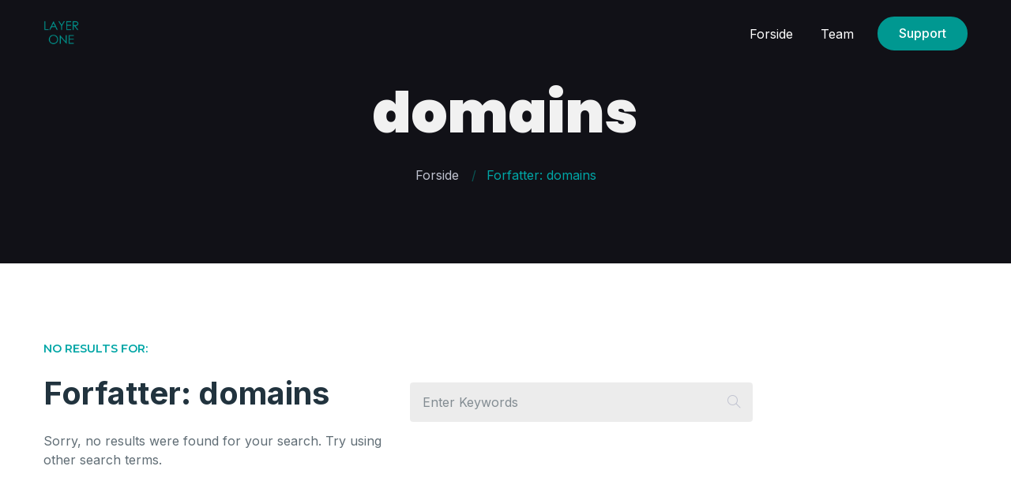

--- FILE ---
content_type: text/css
request_url: https://layerone.no/wp-content/uploads/nexgen/css/custom.css?ver=1.1.91768707642
body_size: 938
content:
:root{--nxg-primary-color:#009891;--nxg-secondary-color:#00a6a6;--nxg-tertiary-color:#21333e;--nxg-quaternary-color:#21333ef7;--white-bg-color:#ffffff;--light-bg-color:#f1f1f1;--dark-bg-color:#111117;--white-text-color:#ffffff;--light-text-color:#c0c3d0;--dark-text-color:#606d75;--success-color:#007a4d;--warning-color:#ff9800;--danger-color:#e34f4f;}body{background-color:#ffffff;}body{color:#606d75;font-family:Inter,sans-serif;font-style:default;font-size:1rem;font-weight:400;line-height:1.5;}@media(max-width:768px){body{font-style:default;font-size:1rem;font-weight:400;}}h1{color:#f1f1f1;font-family:Poppins,sans-serif;font-style:default;font-size:4.5rem;font-weight:900;line-height:1.2;}@media(max-width:768px){h1{font-style:default;font-size:3rem;font-weight:900;}}h2{color:#21333e;font-family:Poppins,sans-serif;font-style:default;font-size:3rem;font-weight:700;line-height:1.2;}@media(max-width:768px){h2{font-style:default;font-size:2.5rem;font-weight:700;}}h3{color:#21333e;font-family:Inter,sans-serif;font-style:default;font-size:2.5rem;font-weight:700;line-height:1.2;}@media(max-width:768px){h3{font-style:default;font-size:2rem;font-weight:700;}}h4{color:#21333e;font-family:Inter,sans-serif;font-style:default;font-size:1.5rem;font-weight:700;line-height:1.2;}@media(max-width:768px){h4{font-style:default;font-size:1.5rem;font-weight:700;}}h5{color:#21333e;font-family:Inter,sans-serif;font-style:default;font-size:1.2rem;font-weight:700;line-height:1.2;}@media(max-width:768px){h5{font-style:default;font-size:1.2rem;font-weight:700;}}h6{color:#21333e;font-family:Inter,sans-serif;font-style:default;font-size:1rem;font-weight:500;line-height:1.2;}@media(max-width:768px){h6{font-style:default;font-size:1rem;font-weight:500;}}a, a:not(.btn){color:#009891;font-family:Inter,sans-serif;font-style:default;font-size:1rem;font-weight:400;line-height:1.5;}a:hover, a:not(.btn):hover{color:#00a6a6;}.primary-button, .primary-button:visited, .primary-button:active, .secondary-button, .secondary-button:visited, .secondary-button:active, input[type="submit"]{background-color:#009891;border-color:#009891;color:#ffffff;font-family:Inter,sans-serif;font-style:default;font-size:1rem;font-weight:500;line-height:1.2;}.primary-button:hover, .secondary-button:hover, input[type="submit"]:hover{background-color:#00a6a6;border-color:#00a6a6;color:#ffffff;}input, textarea, select{background-color:#00000013;color:#606d75;font-family:Inter,sans-serif;font-style:default;font-size:1rem;font-weight:400;line-height:1.5;}input:hover, textarea:hover, select:hover, input:focus, textarea:focus, select:focus{background-color:#0000001a;}input::placeholder, textarea::placeholder, select::placeholder{color:#606d75;}.navbar.top .container{max-width:1200px;}.navbar.top{}.navbar.top .navbar-nav .nav-item a:not(.btn){padding-right:15px;padding-left:15px;font-family:Inter,sans-serif;font-style:default;font-size:1rem;font-weight:400;line-height:1.5;}.navbar.top .navbar-nav .nav-item a:not(.btn):hover{}{margin-right:15px;margin-left:15px;}.navbar.sub .container{max-width:1200px;}.navbar.sub{}.navbar-holder{}.navbar.sub.navbar-sticky{}.navbar.sub .dropdown .dropdown-menu{}header .navbar-expand .navbar-brand img{height:45px;}@media(max-width:768px){header .navbar-expand .navbar-brand img{height:45px;}}.navbar.sub .navbar-nav .nav-item a:not(.btn){padding-right:15px;padding-left:15px;font-family:Inter,sans-serif;font-style:default;font-size:1rem;font-weight:400;line-height:1.5;}.navbar.sub .navbar-nav .nav-item a:not(.btn).active, .navbar.sub .navbar-nav .nav-item a:not(.btn):hover{}.navbar.sub .navbar-nav .nav-item .btn, header .navbar-expand .navbar-brand{margin-right:15px;margin-left:15px;}.navbar.sub .primary-button, .navbar.sub .primary-button:visited, .navbar.sub .primary-button:active, .navbar.sub .secondary-button, .navbar.sub .secondary-button:visited, .navbar.sub .secondary-button:active{font-family:Inter,sans-serif;font-style:default;font-size:1rem;font-weight:500;line-height:1.2;}.navbar.sub .primary-button:hover, .navbar.sub .secondary-button:hover{}.modal-menu .modal-content{}.modal-menu .modal-content a:not(.btn){font-family:Inter,sans-serif;font-style:default;font-size:1rem;font-weight:400;line-height:1.5;}.modal-menu .modal-content a:not(.btn):hover{}.modal-menu .primary-button, .modal-menu .primary-button:visited, .modal-menu .primary-button:active, .modal-menu .secondary-button, .modal-menu .secondary-button:visited, .modal-menu .secondary-button:active{font-family:Inter,sans-serif;font-style:default;font-size:1rem;font-weight:500;line-height:1.5;}.modal-menu .primary-button:hover, .modal-menu .secondary-button:hover{}.modal-menu .icon-close{}.modal-menu .icon-close:hover{}.footer .bottom-bar .container{max-width:1200px;}.footer .bottom-bar{}.footer .bottom-bar .navbar-nav .nav-item a:not(.btn){padding-right:15px;padding-left:15px;font-family:Inter,sans-serif;font-style:default;font-size:1rem;font-weight:400;line-height:1.5;}.footer .bottom-bar .navbar-nav .nav-item a:not(.btn):hover{}{margin-right:15px;margin-left:15px;}footer .footer.main .container{max-width:800px;}footer .footer.main{background-color:#0a0a0a;}footer .offers .items .item{padding-right:5px;padding-left:5px;}footer .footer.main .card{background-color:#ffffff06;}footer .navbar-brand img{width:150px;height:100px;}@media(max-width:768px){footer .navbar-brand img{width:150px;height:100px;}}footer .footer.main h4{font-family:Inter,sans-serif;font-style:default;font-size:1.5rem;font-weight:700;line-height:1.2;}@media(max-width:768px){footer .footer.main h4{font-style:default;font-size:1.5rem;font-weight:700;}}footer .footer.main p{font-family:Inter,sans-serif;font-style:default;font-size:1rem;font-weight:400;line-height:1.5;}@media(max-width:768px){footer .footer.main p{font-style:default;font-size:1rem;font-weight:400;}}footer .footer.main a, .footer.main a:not(.btn){font-family:Inter,sans-serif;font-style:default;font-size:1rem;font-weight:400;line-height:1.5;}footer .footer.main a:hover, .footer.main a:not(.btn):hover{}footer .footer.main .primary-button, .footer.main .primary-button:visited, .footer.main .primary-button:active, .footer.main .secondary-button, .footer.main .secondary-button:visited, .footer.main .secondary-button:active, .footer.main input[type="submit"]{font-family:Inter,sans-serif;font-style:default;font-size:1rem;font-weight:500;line-height:1.2;}footer .footer.main .primary-button:hover, .footer.main .secondary-button:hover, .footer.main input[type="submit"]:hover{}

--- FILE ---
content_type: text/css
request_url: https://layerone.no/wp-content/themes/nexgen/assets/css/support/elementor.css?ver=1.1.9
body_size: 277
content:
/*----------------------------------------------
*
* [Elementor Stylesheet]
*
* Theme    : Nexgen
* Version  : 1.0
* Author   : Codings
* Support  : codings.dev
* 
----------------------------------------------*/

/*----------------------------------------------

[ALL CONTENTS]

1. Glutter
2. Conflict

----------------------------------------------*/

/*----------------------------------------------
1. Glutter
----------------------------------------------*/

/* #region Glutter */

.elementor-section .elementor-container.elementor-column-gap-extended {
  margin-left: -15px;
  margin-right: -15px;
}

.elementor-section .elementor-container.elementor-column-gap-wide {
  margin-left: -20px;
  margin-right: -20px;
}

.elementor-section .elementor-container.elementor-column-gap-wider {
  margin-left: -30px;
  margin-right: -30px;
}

/* #endregion Glutter */

/*----------------------------------------------
2. Fix
----------------------------------------------*/

/* #region Fix */

.elementor-widget-container .carousel {
  margin-left: -30px ! important;
  margin-right: 0 ! important;
}

.elementor-widget-container .showcase {
  margin-left: -15px;
  margin-right: -15px;
}

.elementor-widget-container .blog-grid {
  margin-left: -15px;
  margin-right: -15px;
}

.elementor-widget-container .gallery.items {
  margin-left: -15px;
  margin-right: -15px;
}

.lg-on .elementor-lightbox {
  display: none ! important; 
}

/* #endregion Fix */